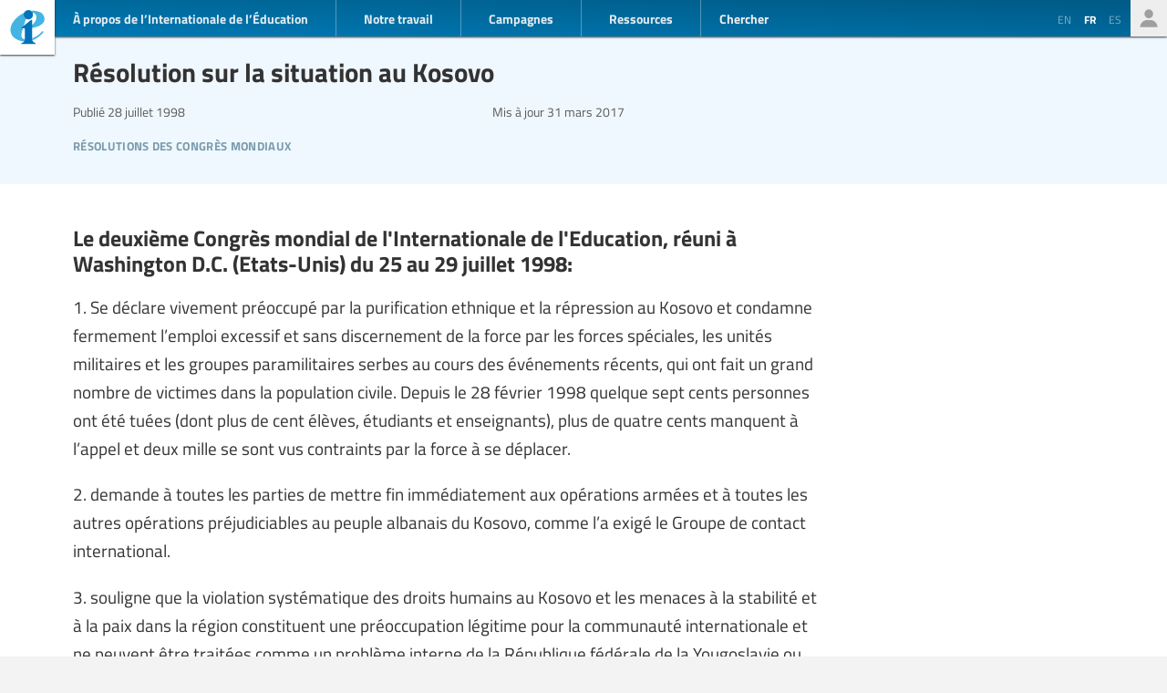

--- FILE ---
content_type: text/html; charset=UTF-8
request_url: https://www.ei-ie.org/fr/item/21481:resolution-sur-la-situation-au-kosovo
body_size: 5805
content:
<!DOCTYPE html>
<html lang="fr">




<head>
	<meta name="viewport" content="width=device-width,initial-scale=1,maximum-scale=1,user-scalable=no">
	<meta http-equiv="X-UA-Compatible" content="IE=edge,chrome=1">
	<meta name="HandheldFriendly" content="true">
    <title>Résolution sur la situation au Kosovo
</title>
    <link rel="preload" href="https://use.typekit.net/scu0unl.css?v=20240528" as="style">
    <link rel="canonical" href="https://www.ei-ie.org/fr/item/21481:resolution-sur-la-situation-au-kosovo" />

    <link rel="apple-touch-icon" sizes="180x180" href="/icons/apple-touch-icon.png">
    <link rel="icon" type="image/png" sizes="32x32" href="/icons/favicon-32x32.png">
    <link rel="icon" type="image/png" sizes="16x16" href="/icons/favicon-16x16.png">
    <link rel="manifest" href="/site.webmanifest">
    <link rel="mask-icon" href="/icons/safari-pinned-tab.svg" color="#5bbad5">
    <meta name="msapplication-TileColor" content="#ffffff">
    <meta name="msapplication-TileImage" content="/icons/mstile-144x144.png">
    <meta name="theme-color" content="#ffffff">

    <link rel="stylesheet" href="https://use.typekit.net/scu0unl.css?v=20240528">
    <link rel="preload" as="style" href="https://www.ei-ie.org/build/assets/style-35SGflDr.css" /><link rel="stylesheet" href="https://www.ei-ie.org/build/assets/style-35SGflDr.css" />    <script>
        window.dataLayer = window.dataLayer || [];
        function gtag(){dataLayer.push(arguments);}
        var cookieControlLocale = 'fr';
    </script>
                <link rel="me" href="https://twitter.com/EduInt" />
    <meta name="twitter:dnt" content="on" >
    

     

    <meta property="og:url" content="https://www.ei-ie.org/fr/item/21481:resolution-sur-la-situation-au-kosovo" />
    <meta property="og:title" content="Résolution sur la situation au Kosovo" />
    <meta property="twitter:title" content="Résolution sur la situation au Kosovo" />
    <meta name="description" content="Nous sommes la voix des enseignant·e·s et des travailleur·euse·s de l’éducation à travers le monde.Au travers de nos 386 organisations membres, nous représentons  plus de 32.5 millions d’enseignant·e·s et de personnels de soutien à l’éducation dans 178 pays et territoires." />
    <meta property="og:description" content="Nous sommes la voix des enseignant·e·s et des travailleur·euse·s de l’éducation à travers le monde.Au travers de nos 386 organisations membres, nous représentons  plus de 32.5 millions d’enseignant·e·s et de personnels de soutien à l’éducation dans 178 pays et territoires." />
    <meta property="twitter:description" content="Nous sommes la voix des enseignant·e·s et des travailleur·euse·s de l’éducation à travers le monde.Au travers de nos 386 organisations membres, nous représentons  plus de 32.5 millions d’enseignant·e·s et de personnels de soutien à l’éducation dans 178 pays et territoires." />
    <meta property="og:site_name" content="Internationale de l’Éducation" />
    <meta name="twitter:site" content="@eduint" />
    <meta property="og:locale" content="fr" />

     
        <meta name="twitter:card" content="summary" />
        
     
        <meta property="og:type" content="article" />
        <meta property="article:published_time" content=1998-07-28 16:00:00 />
        <meta property="article:modified_time" content=2017-03-31 03:57:18 />
    
 
        <script src="https://www.google.com/recaptcha/api.js?hl=&render=6LdW3rYaAAAAAO5KCFJw5XTwvg7v6Hgmf-QOXXVP"></script>
     <style type="text/css">
    .grecaptcha-badge { visibility: hidden; }
    </style>
    <script type="text/javascript">
    (function(c,l,a,r,i,t,y){
        c[a]=c[a]||function(){(c[a].q=c[a].q||[]).push(arguments)};
        t=l.createElement(r);t.async=1;t.src="https://www.clarity.ms/tag/"+i;
        y=l.getElementsByTagName(r)[0];y.parentNode.insertBefore(t,y);
    })(window, document, "clarity", "script", "a6kfnk98x5");
</script>


           
        
        <script>(function(w,d,s,l,i){w[l]=w[l]||[];w[l].push({'gtm.start':
        new Date().getTime(),event:'gtm.js'});var f=d.getElementsByTagName(s)[0],
        j=d.createElement(s),dl=l!='dataLayer'?'&l='+l:'';j.async=true;j.src=
        'https://www.googletagmanager.com/gtm.js?id='+i+dl;f.parentNode.insertBefore(j,f);
        })(window,document,'script','dataLayer','GTM-MQ3GNCL');</script>
        
        <link rel="modulepreload" href="https://www.ei-ie.org/build/assets/script-CXk5yur0.js" /><link rel="modulepreload" href="https://www.ei-ie.org/build/assets/BjYfVVqY.js" /><link rel="modulepreload" href="https://www.ei-ie.org/build/assets/DY4LNUON.js" /><script type="module" src="https://www.ei-ie.org/build/assets/script-CXk5yur0.js"></script>        
    </head>
<body class="        route-item-show    
    page_item 
    page_item_type_library
    
        ">
            
        <noscript><iframe src="https://www.googletagmanager.com/ns.html?id=GTM-MQ3GNCL"
        height="0" width="0" style="display:none;visibility:hidden"></iframe></noscript>
        
    
    <div class="wrapper">
        <header id="header_page">
            <h1><a href="https://www.ei-ie.org/fr">Ei-iE</a></h1>
            <div id="navToggle">

            	<span>&nbsp;</span>
            	<span>&nbsp;</span>
            	<span>&nbsp;</span>
            </div>
            <nav id="mainNav">
                <div id="searchBar-mobile"><div class="searchToggle">Chercher</div>
<form method="get" action="https://www.ei-ie.org/fr/search" id="search_container-mobile">
    <h3>Rechercher sur l&#039;Internationale de l&#039;Education</h3>
    <input name="item_contents[query]" type="text" placeholder="Entrez le(s) terme(s) de recherche" id="search_input-mobile"/>
    <button aria-label="Montrer les résultats" id="search_button-mobile" type="submit">Montrer les résultats</button>
    <button aria-label="cancel " type="reset" id="search_cancel_button-mobile">⨯</button>
</form>
</div>
                <div id="languageSelector-mobile"><section id="languageSelection-mobile">
    <ul id="languageSelection_list-mobile">
                         
            <li><a href="/en/item/21481:resolution-sur-la-situation-au-kosovo">
                en
            </a></li>
         
             
            <li class="active"><span>fr</span></li>
         
                         
            <li><a href="/es/item/21481:resolution-sur-la-situation-au-kosovo">
                es
            </a></li>
         
        </ul>
</section>
</div>
                <ul class="nav_main"><li class="nav_main_item nav_two"><span class="nav_main_title"><span class="full">À propos de l’Internationale de l’Éducation</span><span class="short">À propos</span></span><ul class="nav_drop nav_two_sub"><li class="nav_drop_section"><h2>À propos de l’Internationale de l’Éducation</h2><ul class="nav_drop_listing"><li><a href="https://www.ei-ie.org/fr/about/who-we-are">Qui nous sommes</a></li><li><a href="https://www.ei-ie.org/fr/about/origins-and-history">Origines et histoire</a></li><li><a href="https://www.ei-ie.org/fr/affiliates">Nos membres</a></li><li><a href="https://www.ei-ie.org/fr/about/our-leaders">Nos dirigeant·e·s</a></li><li><a href="https://www.ei-ie.org/fr/about/jobs">Opportunités de carrière et de stage</a></li><li><a href="https://www.ei-ie.org/fr/regions">Régions et pays</a></li><li><a href="https://www.ei-ie.org/fr/governance">Gouvernance</a></li><li><a href="https://www.ei-ie.org/fr/about/global-unions">Syndicats mondiaux</a></li><li class="nav_newsletter"><a href="https://www.ei-ie.org/fr/contact/newsletter">Abonnez-vous à nos newsletters</a></li><li><a href="https://www.ei-ie.org/fr/contact/ei-ie">Contactez-nous</a></li></ul></li></ul></li><li class="nav_main_item nav_one"><span class="nav_main_title">Notre travail</span><ul class="nav_drop nav_one_sub"><li class="nav_drop_section"><h2>Date</h2><ul class="nav_drop_listing"><li><a href="https://www.ei-ie.org/fr/news">Nouvelles</a></li><li class="nav_worlds-of-education"><a href="https://www.ei-ie.org/fr/worlds-of-education">Mondes de l'éducation</a></li><li><a href="https://www.ei-ie.org/fr/news/statements">Déclarations</a></li><li><a href="https://www.ei-ie.org/fr/news/take-action">Agissez maintenant!</a></li></ul></li><li class="nav_drop_section"><h2>Nos priorités</h2><ul class="nav_drop_listing"><li><a href="https://www.ei-ie.org/fr/workarea/1323:une-education-de-qualite-pour-toutes">Une éducation de qualité pour tou·te·s</a></li><li><a href="https://www.ei-ie.org/fr/workarea/1324:la-profession-enseignante">La profession enseignante</a></li><li><a href="https://www.ei-ie.org/fr/workarea/1325:droits-et-democratie">Droits et démocratie</a></li><li><a href="https://www.ei-ie.org/fr/workarea/1326:renforcer-le-pouvoir-syndical">Renforcer le pouvoir syndical</a></li></ul></li><li class="nav_drop_section"><h2>Projecteur sur</h2><ul class="nav_drop_listing"><li><a href="https://www.ei-ie.org/fr/dossier/1299:faire-progresser-legalite-des-genres-dans-et-a-travers-leducation">Faire progresser l’égalité des genres dans et à travers l’éducation</a></li><li><a href="https://www.ei-ie.org/fr/dossier/1368:education-de-la-petite-enfance">Éducation de la petite enfance</a></li><li><a href="https://www.ei-ie.org/fr/dossier/1367:enseignement-superieur-et-recherche">Enseignement supérieur et recherche</a></li><li><a href="https://www.ei-ie.org/fr/dossier/1370:enseignement-et-formation-techniques-et-professionnels">Enseignement et formation techniques et professionnels</a></li><li class="nav_drop_listing_footer"><a href="https://www.ei-ie.org/fr/spotlight">Montrer tout</a></li></ul></li></ul></li><li class="nav_main_item nav_three"><span class="nav_main_title">Campagnes</span><ul class="nav_drop nav_three_sub"><li class="nav_drop_section"><h2>Campagnes</h2><ul class="nav_drop_listing"><li><a href="https://www.ei-ie.org/fr/dossier/1537:la-force-du-public-ensemble-on-fait-ecole">La force du public : Ensemble on fait école !</a></li><li><a href="https://www.ei-ie.org/fr/dossier/1361:enseignez-pour-la-planete">Enseignez pour la planète</a></li><li><a href="https://www.ei-ie.org/fr/dossier/1296:les-etudiantes-avant-le-profit">Les étudiant∙e∙s avant le profit</a></li><li class="nav_drop_listing_footer"><a href="https://www.ei-ie.org/fr/campaigns">Montrer tout</a></li></ul></li></ul></li><li class="nav_main_item nav_three"><span class="nav_main_title">Ressources</span><ul class="nav_drop nav_three_sub"><li class="nav_drop_section"><h2>Ressources</h2><ul class="nav_drop_listing"><li><a href="https://www.ei-ie.org/fr/resources/research">Recherches</a></li><li><a href="https://www.ei-ie.org/fr/resources/publications">Publications</a></li><li><a href="https://www.ei-ie.org/fr/resources/policy-briefs">Notes politiques</a></li><li><a href="https://www.ei-ie.org/fr/resources/world-congress-resolutions">Résolutions des Congrès mondiaux</a></li><li><a href="https://www.ei-ie.org/fr/resources/videos">Vidéos</a></li><li><a href="https://www.ei-ie.org/fr/authors">Auteur·trice·s</a></li><li><a href="https://www.ei-ie.org/fr/coop_projects">Projets de coopération</a></li><li><a href="https://www.ei-ie.org/fr/wellbeing">Portail santé et bien-être</a></li></ul></li></ul></li></ul>                <div id="searchBar"><div class="searchToggle">Chercher</div>
<form method="get" action="https://www.ei-ie.org/fr/search" id="search_container">
    <h3>Rechercher sur l&#039;Internationale de l&#039;Education</h3>
    <input name="item_contents[query]" type="text" placeholder="Entrez le(s) terme(s) de recherche" id="search_input"/>
    <button aria-label="Montrer les résultats" id="search_button" type="submit">Montrer les résultats</button>
    <button aria-label="cancel " type="reset" id="search_cancel_button">⨯</button>
</form>
</div>
                <div id="memberNav-mobile"><a href="https://eiie.sharepoint.com/SitePages/HomePage.aspx" target="_blank">Seulement pour les membres</a></div>
            </nav>
            
            <section id="headerside">
	            <section id="languageSelection">
    <ul id="languageSelection_list">
                         
            <li><a href="/en/item/21481:resolution-sur-la-situation-au-kosovo">
                en
            </a></li>
         
             
            <li class="active"><span>fr</span></li>
         
                         
            <li><a href="/es/item/21481:resolution-sur-la-situation-au-kosovo">
                es
            </a></li>
         
        </ul>
</section>
                <div id="memberNav"><a href="https://eiie.sharepoint.com/SitePages/HomePage.aspx" target="_blank">Seulement pour les membres</a></div>
            </section>
        </header>
		<section id="main_page">
	        

<div class="no_lead_image"></div><article class="article_main article_single">
   
    <header>
                <h2>Résolution sur la situation au Kosovo</h2>
        
        <section id="article_header_meta">          
                        <section class="collection_links">
                                    <a class="collection_link collection_link_library" href="https://www.ei-ie.org/fr/resources/world-congress-resolutions" rel="noopener">Résolutions des Congrès mondiaux</a>                            </section>
             
            			    <span class="date date-published">
                    <span class="label">Publié</span>
                28 juillet 1998
    </span>
            
            			    <span class="date date-updated">
                    <span class="label">Mis à jour</span>
                31 mars 2017
    </span>
			        </section>

          

        

            </header>

    <main>
        <h3>Le deuxième Congrès mondial de l'Internationale de l'Education, réuni à Washington D.C. (Etats-Unis) du 25 au 29 juillet 1998:</h3><p>1.	Se déclare vivement préoccupé par la purification ethnique et la répression au Kosovo et condamne fermement l’emploi excessif et sans discernement de la force par les forces spéciales, les unités militaires et les groupes paramilitaires serbes au cours des événements récents, qui ont fait un grand nombre de victimes dans la population civile.  Depuis le 28 février 1998 quelque sept cents personnes ont été tuées (dont plus de cent élèves, étudiants et enseignants), plus de quatre cents manquent à l’appel et deux mille se sont vus contraints par la force à se déplacer.</p><p>2.	demande à toutes les parties de mettre fin immédiatement aux opérations armées et à toutes les autres opérations préjudiciables au peuple albanais du Kosovo, comme l’a exigé le Groupe de contact international.</p><p>3.	souligne que la violation systématique des droits humains au Kosovo et les menaces à la stabilité et à la paix dans la région constituent une préoccupation légitime pour la communauté internationale et ne peuvent être traitées comme un problème interne de la République fédérale de la Yougoslavie ou de la Serbie.</p><p>4.	demande à nouveau le rétablissement immédiat et complet des droits en matière d’éducation  et la mise en application sans réserve de l’accord sur l’éducation de septembre 1996.</p><p>5.	exige des autorités yougoslaves, de l’OSCE et du HCNUR qu'ils créent des conditions sécuritaires et matérielles permettant le retour des réfugiés et des personnes déplacées, dont la majorité sont des élèves et des étudiants.</p><p>6.	exhorte la Cour de Justice internationale de la Haye d'enquêter sur les crimes de guerre et les crimes contre l’humanité commis au Kosovo et d’engager des procès.</p><p>7.	insiste pour que des négociations internationales contrôlées et inconditionnelles aient lieu avec des représentants des Albanais du Kosovo et les autorités yougoslaves.
8.	demande au Conseil de la Sécurité des Nations Unis de faire tous les efforts possibles pour mettre fin à la guerre au Kosovo et pour créér des conditions propices à une résolution pacifique de la crise par le dialogue.</p>                      
               
            </main>

    
    <footer>
        
                <nav id="collections">
            <a  href="https://www.ei-ie.org/fr/resources/world-congress-resolutions" rel="noopener">Résolutions des Congrès mondiaux</a>            <a  href="https://www.ei-ie.org/fr/region/1009:amerique-latine" rel="noopener">Amérique latine</a>    
     
        <div class="collection_group collection_group_geo">
            <h4>Pays et régions</h4>
            <ol>
                 
                    <li><a  href="https://www.ei-ie.org/fr/region/1009:amerique-latine" rel="noopener">Amérique latine</a></li>
                 
            </ol>
        </div>
     
        <div class="collection_group collection_group_library">
            <h4>Bibliothèque</h4>
            <ol>
                 
                    <li><a  href="https://www.ei-ie.org/fr/resources/world-congress-resolutions" rel="noopener">Résolutions des Congrès mondiaux</a></li>
                 
            </ol>
        </div>
    
</nav>
    </footer>

</article>
<section id="related_items" class="collection_content related_collection">
    <h3 class="collectionHeader">En lien avec</h3>
    <ol class="collection_content">
                    <li>
            	<article class="card-item card-article ">
    <figure  class="  figure_preset_card media media--image media--image-lead media--preset-card" >
            <img src="https://www.ei-ie.org/image/c3f1c.jpg/card.jpg" alt="" />
        </figure>

    <header>
	    
	                <span class="first-collection first-collection-lutter-contre-la-commercialisation-de-leducation">Lutter contre la commercialisation de l’éducation</span>
        	    
	    <span class="date ">
                30 juin 2020
    </span>

        <h4>&quot;Entre la pandémie et le pandémonium&quot;, par Carlos Abicalil</h4>
        
        

                    <h5 class="card_title_author">
                            <span>
                    Carlos Abicalil                    
                </span> 
                        </h5>
                
    </header>

            <p>J’écris ces quelques lignes après l’annonce de la démission du ministre de l’Éducation nationale, Abraham Weintraub. Le deuxième au cours des 18 mois du gouvernement Bolsonaro. Il est précisé qu’il prendra un poste de directeur exécutif à la Banque mondiale, avec un juteux plan de santé familial privé et un...</p>            
    <a  href="https://www.ei-ie.org/fr/item/23412:entre-la-pandemie-et-le-pandemonium-par-carlos-abicalil" rel="noopener">&quot;Entre la pandémie et le pandémonium&quot;, par Carlos Abicalil</a>    
</article>
 
            </li>
            </ol>
</section>
 

		</section>
        <footer id="footer_page">
            <div class="social-profiles">
                <a href="https://www.facebook.com/educationinternational" target="_blank" rel="noopener" class="social-profile-facebook">Facebook</a>
                <a href="https://twitter.com/eduint" target="_blank" rel="noopener" class="social-profile-twitter">Twitter</a>
                <a href="https://www.youtube.com/user/EduInternational" target="_blank"  rel="noopener" class="social-profile-youtube">YouTube</a>
                <a href="https://soundcloud.com/user-918336677-743440864" target="_blank" rel="noopener" class="social-profile-soundcloud">Soundcloud</a>
            </div>
            <p>
                Internationale de l’Education - A moins qu’il n’en soit indiqué autrement, l’intégralité du contenu de ce site web est libre d’utilisation sous <a href="https://creativecommons.org/licenses/by-nc/4.0/deed.fr"  target="_blank" rel="noreferrer noopener">Licence Attribution - Pas d’Utilisation Commerciale 4.0</a>.
            </p>
            <p>
                <a href="https://www.ei-ie.org/fr/contact/legal-notice">Avertissement légal</a>
                <a href="https://www.ei-ie.org/fr/contact/data-protection-policy">Politique de protection des données</a>
            </p>
        </footer>
    </div>
<script defer src="https://static.cloudflareinsights.com/beacon.min.js/vcd15cbe7772f49c399c6a5babf22c1241717689176015" integrity="sha512-ZpsOmlRQV6y907TI0dKBHq9Md29nnaEIPlkf84rnaERnq6zvWvPUqr2ft8M1aS28oN72PdrCzSjY4U6VaAw1EQ==" data-cf-beacon='{"version":"2024.11.0","token":"92d5074df65d4c99a2902dba55132118","r":1,"server_timing":{"name":{"cfCacheStatus":true,"cfEdge":true,"cfExtPri":true,"cfL4":true,"cfOrigin":true,"cfSpeedBrain":true},"location_startswith":null}}' crossorigin="anonymous"></script>
</body>
</html>



--- FILE ---
content_type: text/html; charset=utf-8
request_url: https://www.google.com/recaptcha/api2/anchor?ar=1&k=6LdW3rYaAAAAAO5KCFJw5XTwvg7v6Hgmf-QOXXVP&co=aHR0cHM6Ly93d3cuZWktaWUub3JnOjQ0Mw..&hl=en&v=PoyoqOPhxBO7pBk68S4YbpHZ&size=invisible&anchor-ms=20000&execute-ms=30000&cb=nk0x5n2nm3cs
body_size: 48881
content:
<!DOCTYPE HTML><html dir="ltr" lang="en"><head><meta http-equiv="Content-Type" content="text/html; charset=UTF-8">
<meta http-equiv="X-UA-Compatible" content="IE=edge">
<title>reCAPTCHA</title>
<style type="text/css">
/* cyrillic-ext */
@font-face {
  font-family: 'Roboto';
  font-style: normal;
  font-weight: 400;
  font-stretch: 100%;
  src: url(//fonts.gstatic.com/s/roboto/v48/KFO7CnqEu92Fr1ME7kSn66aGLdTylUAMa3GUBHMdazTgWw.woff2) format('woff2');
  unicode-range: U+0460-052F, U+1C80-1C8A, U+20B4, U+2DE0-2DFF, U+A640-A69F, U+FE2E-FE2F;
}
/* cyrillic */
@font-face {
  font-family: 'Roboto';
  font-style: normal;
  font-weight: 400;
  font-stretch: 100%;
  src: url(//fonts.gstatic.com/s/roboto/v48/KFO7CnqEu92Fr1ME7kSn66aGLdTylUAMa3iUBHMdazTgWw.woff2) format('woff2');
  unicode-range: U+0301, U+0400-045F, U+0490-0491, U+04B0-04B1, U+2116;
}
/* greek-ext */
@font-face {
  font-family: 'Roboto';
  font-style: normal;
  font-weight: 400;
  font-stretch: 100%;
  src: url(//fonts.gstatic.com/s/roboto/v48/KFO7CnqEu92Fr1ME7kSn66aGLdTylUAMa3CUBHMdazTgWw.woff2) format('woff2');
  unicode-range: U+1F00-1FFF;
}
/* greek */
@font-face {
  font-family: 'Roboto';
  font-style: normal;
  font-weight: 400;
  font-stretch: 100%;
  src: url(//fonts.gstatic.com/s/roboto/v48/KFO7CnqEu92Fr1ME7kSn66aGLdTylUAMa3-UBHMdazTgWw.woff2) format('woff2');
  unicode-range: U+0370-0377, U+037A-037F, U+0384-038A, U+038C, U+038E-03A1, U+03A3-03FF;
}
/* math */
@font-face {
  font-family: 'Roboto';
  font-style: normal;
  font-weight: 400;
  font-stretch: 100%;
  src: url(//fonts.gstatic.com/s/roboto/v48/KFO7CnqEu92Fr1ME7kSn66aGLdTylUAMawCUBHMdazTgWw.woff2) format('woff2');
  unicode-range: U+0302-0303, U+0305, U+0307-0308, U+0310, U+0312, U+0315, U+031A, U+0326-0327, U+032C, U+032F-0330, U+0332-0333, U+0338, U+033A, U+0346, U+034D, U+0391-03A1, U+03A3-03A9, U+03B1-03C9, U+03D1, U+03D5-03D6, U+03F0-03F1, U+03F4-03F5, U+2016-2017, U+2034-2038, U+203C, U+2040, U+2043, U+2047, U+2050, U+2057, U+205F, U+2070-2071, U+2074-208E, U+2090-209C, U+20D0-20DC, U+20E1, U+20E5-20EF, U+2100-2112, U+2114-2115, U+2117-2121, U+2123-214F, U+2190, U+2192, U+2194-21AE, U+21B0-21E5, U+21F1-21F2, U+21F4-2211, U+2213-2214, U+2216-22FF, U+2308-230B, U+2310, U+2319, U+231C-2321, U+2336-237A, U+237C, U+2395, U+239B-23B7, U+23D0, U+23DC-23E1, U+2474-2475, U+25AF, U+25B3, U+25B7, U+25BD, U+25C1, U+25CA, U+25CC, U+25FB, U+266D-266F, U+27C0-27FF, U+2900-2AFF, U+2B0E-2B11, U+2B30-2B4C, U+2BFE, U+3030, U+FF5B, U+FF5D, U+1D400-1D7FF, U+1EE00-1EEFF;
}
/* symbols */
@font-face {
  font-family: 'Roboto';
  font-style: normal;
  font-weight: 400;
  font-stretch: 100%;
  src: url(//fonts.gstatic.com/s/roboto/v48/KFO7CnqEu92Fr1ME7kSn66aGLdTylUAMaxKUBHMdazTgWw.woff2) format('woff2');
  unicode-range: U+0001-000C, U+000E-001F, U+007F-009F, U+20DD-20E0, U+20E2-20E4, U+2150-218F, U+2190, U+2192, U+2194-2199, U+21AF, U+21E6-21F0, U+21F3, U+2218-2219, U+2299, U+22C4-22C6, U+2300-243F, U+2440-244A, U+2460-24FF, U+25A0-27BF, U+2800-28FF, U+2921-2922, U+2981, U+29BF, U+29EB, U+2B00-2BFF, U+4DC0-4DFF, U+FFF9-FFFB, U+10140-1018E, U+10190-1019C, U+101A0, U+101D0-101FD, U+102E0-102FB, U+10E60-10E7E, U+1D2C0-1D2D3, U+1D2E0-1D37F, U+1F000-1F0FF, U+1F100-1F1AD, U+1F1E6-1F1FF, U+1F30D-1F30F, U+1F315, U+1F31C, U+1F31E, U+1F320-1F32C, U+1F336, U+1F378, U+1F37D, U+1F382, U+1F393-1F39F, U+1F3A7-1F3A8, U+1F3AC-1F3AF, U+1F3C2, U+1F3C4-1F3C6, U+1F3CA-1F3CE, U+1F3D4-1F3E0, U+1F3ED, U+1F3F1-1F3F3, U+1F3F5-1F3F7, U+1F408, U+1F415, U+1F41F, U+1F426, U+1F43F, U+1F441-1F442, U+1F444, U+1F446-1F449, U+1F44C-1F44E, U+1F453, U+1F46A, U+1F47D, U+1F4A3, U+1F4B0, U+1F4B3, U+1F4B9, U+1F4BB, U+1F4BF, U+1F4C8-1F4CB, U+1F4D6, U+1F4DA, U+1F4DF, U+1F4E3-1F4E6, U+1F4EA-1F4ED, U+1F4F7, U+1F4F9-1F4FB, U+1F4FD-1F4FE, U+1F503, U+1F507-1F50B, U+1F50D, U+1F512-1F513, U+1F53E-1F54A, U+1F54F-1F5FA, U+1F610, U+1F650-1F67F, U+1F687, U+1F68D, U+1F691, U+1F694, U+1F698, U+1F6AD, U+1F6B2, U+1F6B9-1F6BA, U+1F6BC, U+1F6C6-1F6CF, U+1F6D3-1F6D7, U+1F6E0-1F6EA, U+1F6F0-1F6F3, U+1F6F7-1F6FC, U+1F700-1F7FF, U+1F800-1F80B, U+1F810-1F847, U+1F850-1F859, U+1F860-1F887, U+1F890-1F8AD, U+1F8B0-1F8BB, U+1F8C0-1F8C1, U+1F900-1F90B, U+1F93B, U+1F946, U+1F984, U+1F996, U+1F9E9, U+1FA00-1FA6F, U+1FA70-1FA7C, U+1FA80-1FA89, U+1FA8F-1FAC6, U+1FACE-1FADC, U+1FADF-1FAE9, U+1FAF0-1FAF8, U+1FB00-1FBFF;
}
/* vietnamese */
@font-face {
  font-family: 'Roboto';
  font-style: normal;
  font-weight: 400;
  font-stretch: 100%;
  src: url(//fonts.gstatic.com/s/roboto/v48/KFO7CnqEu92Fr1ME7kSn66aGLdTylUAMa3OUBHMdazTgWw.woff2) format('woff2');
  unicode-range: U+0102-0103, U+0110-0111, U+0128-0129, U+0168-0169, U+01A0-01A1, U+01AF-01B0, U+0300-0301, U+0303-0304, U+0308-0309, U+0323, U+0329, U+1EA0-1EF9, U+20AB;
}
/* latin-ext */
@font-face {
  font-family: 'Roboto';
  font-style: normal;
  font-weight: 400;
  font-stretch: 100%;
  src: url(//fonts.gstatic.com/s/roboto/v48/KFO7CnqEu92Fr1ME7kSn66aGLdTylUAMa3KUBHMdazTgWw.woff2) format('woff2');
  unicode-range: U+0100-02BA, U+02BD-02C5, U+02C7-02CC, U+02CE-02D7, U+02DD-02FF, U+0304, U+0308, U+0329, U+1D00-1DBF, U+1E00-1E9F, U+1EF2-1EFF, U+2020, U+20A0-20AB, U+20AD-20C0, U+2113, U+2C60-2C7F, U+A720-A7FF;
}
/* latin */
@font-face {
  font-family: 'Roboto';
  font-style: normal;
  font-weight: 400;
  font-stretch: 100%;
  src: url(//fonts.gstatic.com/s/roboto/v48/KFO7CnqEu92Fr1ME7kSn66aGLdTylUAMa3yUBHMdazQ.woff2) format('woff2');
  unicode-range: U+0000-00FF, U+0131, U+0152-0153, U+02BB-02BC, U+02C6, U+02DA, U+02DC, U+0304, U+0308, U+0329, U+2000-206F, U+20AC, U+2122, U+2191, U+2193, U+2212, U+2215, U+FEFF, U+FFFD;
}
/* cyrillic-ext */
@font-face {
  font-family: 'Roboto';
  font-style: normal;
  font-weight: 500;
  font-stretch: 100%;
  src: url(//fonts.gstatic.com/s/roboto/v48/KFO7CnqEu92Fr1ME7kSn66aGLdTylUAMa3GUBHMdazTgWw.woff2) format('woff2');
  unicode-range: U+0460-052F, U+1C80-1C8A, U+20B4, U+2DE0-2DFF, U+A640-A69F, U+FE2E-FE2F;
}
/* cyrillic */
@font-face {
  font-family: 'Roboto';
  font-style: normal;
  font-weight: 500;
  font-stretch: 100%;
  src: url(//fonts.gstatic.com/s/roboto/v48/KFO7CnqEu92Fr1ME7kSn66aGLdTylUAMa3iUBHMdazTgWw.woff2) format('woff2');
  unicode-range: U+0301, U+0400-045F, U+0490-0491, U+04B0-04B1, U+2116;
}
/* greek-ext */
@font-face {
  font-family: 'Roboto';
  font-style: normal;
  font-weight: 500;
  font-stretch: 100%;
  src: url(//fonts.gstatic.com/s/roboto/v48/KFO7CnqEu92Fr1ME7kSn66aGLdTylUAMa3CUBHMdazTgWw.woff2) format('woff2');
  unicode-range: U+1F00-1FFF;
}
/* greek */
@font-face {
  font-family: 'Roboto';
  font-style: normal;
  font-weight: 500;
  font-stretch: 100%;
  src: url(//fonts.gstatic.com/s/roboto/v48/KFO7CnqEu92Fr1ME7kSn66aGLdTylUAMa3-UBHMdazTgWw.woff2) format('woff2');
  unicode-range: U+0370-0377, U+037A-037F, U+0384-038A, U+038C, U+038E-03A1, U+03A3-03FF;
}
/* math */
@font-face {
  font-family: 'Roboto';
  font-style: normal;
  font-weight: 500;
  font-stretch: 100%;
  src: url(//fonts.gstatic.com/s/roboto/v48/KFO7CnqEu92Fr1ME7kSn66aGLdTylUAMawCUBHMdazTgWw.woff2) format('woff2');
  unicode-range: U+0302-0303, U+0305, U+0307-0308, U+0310, U+0312, U+0315, U+031A, U+0326-0327, U+032C, U+032F-0330, U+0332-0333, U+0338, U+033A, U+0346, U+034D, U+0391-03A1, U+03A3-03A9, U+03B1-03C9, U+03D1, U+03D5-03D6, U+03F0-03F1, U+03F4-03F5, U+2016-2017, U+2034-2038, U+203C, U+2040, U+2043, U+2047, U+2050, U+2057, U+205F, U+2070-2071, U+2074-208E, U+2090-209C, U+20D0-20DC, U+20E1, U+20E5-20EF, U+2100-2112, U+2114-2115, U+2117-2121, U+2123-214F, U+2190, U+2192, U+2194-21AE, U+21B0-21E5, U+21F1-21F2, U+21F4-2211, U+2213-2214, U+2216-22FF, U+2308-230B, U+2310, U+2319, U+231C-2321, U+2336-237A, U+237C, U+2395, U+239B-23B7, U+23D0, U+23DC-23E1, U+2474-2475, U+25AF, U+25B3, U+25B7, U+25BD, U+25C1, U+25CA, U+25CC, U+25FB, U+266D-266F, U+27C0-27FF, U+2900-2AFF, U+2B0E-2B11, U+2B30-2B4C, U+2BFE, U+3030, U+FF5B, U+FF5D, U+1D400-1D7FF, U+1EE00-1EEFF;
}
/* symbols */
@font-face {
  font-family: 'Roboto';
  font-style: normal;
  font-weight: 500;
  font-stretch: 100%;
  src: url(//fonts.gstatic.com/s/roboto/v48/KFO7CnqEu92Fr1ME7kSn66aGLdTylUAMaxKUBHMdazTgWw.woff2) format('woff2');
  unicode-range: U+0001-000C, U+000E-001F, U+007F-009F, U+20DD-20E0, U+20E2-20E4, U+2150-218F, U+2190, U+2192, U+2194-2199, U+21AF, U+21E6-21F0, U+21F3, U+2218-2219, U+2299, U+22C4-22C6, U+2300-243F, U+2440-244A, U+2460-24FF, U+25A0-27BF, U+2800-28FF, U+2921-2922, U+2981, U+29BF, U+29EB, U+2B00-2BFF, U+4DC0-4DFF, U+FFF9-FFFB, U+10140-1018E, U+10190-1019C, U+101A0, U+101D0-101FD, U+102E0-102FB, U+10E60-10E7E, U+1D2C0-1D2D3, U+1D2E0-1D37F, U+1F000-1F0FF, U+1F100-1F1AD, U+1F1E6-1F1FF, U+1F30D-1F30F, U+1F315, U+1F31C, U+1F31E, U+1F320-1F32C, U+1F336, U+1F378, U+1F37D, U+1F382, U+1F393-1F39F, U+1F3A7-1F3A8, U+1F3AC-1F3AF, U+1F3C2, U+1F3C4-1F3C6, U+1F3CA-1F3CE, U+1F3D4-1F3E0, U+1F3ED, U+1F3F1-1F3F3, U+1F3F5-1F3F7, U+1F408, U+1F415, U+1F41F, U+1F426, U+1F43F, U+1F441-1F442, U+1F444, U+1F446-1F449, U+1F44C-1F44E, U+1F453, U+1F46A, U+1F47D, U+1F4A3, U+1F4B0, U+1F4B3, U+1F4B9, U+1F4BB, U+1F4BF, U+1F4C8-1F4CB, U+1F4D6, U+1F4DA, U+1F4DF, U+1F4E3-1F4E6, U+1F4EA-1F4ED, U+1F4F7, U+1F4F9-1F4FB, U+1F4FD-1F4FE, U+1F503, U+1F507-1F50B, U+1F50D, U+1F512-1F513, U+1F53E-1F54A, U+1F54F-1F5FA, U+1F610, U+1F650-1F67F, U+1F687, U+1F68D, U+1F691, U+1F694, U+1F698, U+1F6AD, U+1F6B2, U+1F6B9-1F6BA, U+1F6BC, U+1F6C6-1F6CF, U+1F6D3-1F6D7, U+1F6E0-1F6EA, U+1F6F0-1F6F3, U+1F6F7-1F6FC, U+1F700-1F7FF, U+1F800-1F80B, U+1F810-1F847, U+1F850-1F859, U+1F860-1F887, U+1F890-1F8AD, U+1F8B0-1F8BB, U+1F8C0-1F8C1, U+1F900-1F90B, U+1F93B, U+1F946, U+1F984, U+1F996, U+1F9E9, U+1FA00-1FA6F, U+1FA70-1FA7C, U+1FA80-1FA89, U+1FA8F-1FAC6, U+1FACE-1FADC, U+1FADF-1FAE9, U+1FAF0-1FAF8, U+1FB00-1FBFF;
}
/* vietnamese */
@font-face {
  font-family: 'Roboto';
  font-style: normal;
  font-weight: 500;
  font-stretch: 100%;
  src: url(//fonts.gstatic.com/s/roboto/v48/KFO7CnqEu92Fr1ME7kSn66aGLdTylUAMa3OUBHMdazTgWw.woff2) format('woff2');
  unicode-range: U+0102-0103, U+0110-0111, U+0128-0129, U+0168-0169, U+01A0-01A1, U+01AF-01B0, U+0300-0301, U+0303-0304, U+0308-0309, U+0323, U+0329, U+1EA0-1EF9, U+20AB;
}
/* latin-ext */
@font-face {
  font-family: 'Roboto';
  font-style: normal;
  font-weight: 500;
  font-stretch: 100%;
  src: url(//fonts.gstatic.com/s/roboto/v48/KFO7CnqEu92Fr1ME7kSn66aGLdTylUAMa3KUBHMdazTgWw.woff2) format('woff2');
  unicode-range: U+0100-02BA, U+02BD-02C5, U+02C7-02CC, U+02CE-02D7, U+02DD-02FF, U+0304, U+0308, U+0329, U+1D00-1DBF, U+1E00-1E9F, U+1EF2-1EFF, U+2020, U+20A0-20AB, U+20AD-20C0, U+2113, U+2C60-2C7F, U+A720-A7FF;
}
/* latin */
@font-face {
  font-family: 'Roboto';
  font-style: normal;
  font-weight: 500;
  font-stretch: 100%;
  src: url(//fonts.gstatic.com/s/roboto/v48/KFO7CnqEu92Fr1ME7kSn66aGLdTylUAMa3yUBHMdazQ.woff2) format('woff2');
  unicode-range: U+0000-00FF, U+0131, U+0152-0153, U+02BB-02BC, U+02C6, U+02DA, U+02DC, U+0304, U+0308, U+0329, U+2000-206F, U+20AC, U+2122, U+2191, U+2193, U+2212, U+2215, U+FEFF, U+FFFD;
}
/* cyrillic-ext */
@font-face {
  font-family: 'Roboto';
  font-style: normal;
  font-weight: 900;
  font-stretch: 100%;
  src: url(//fonts.gstatic.com/s/roboto/v48/KFO7CnqEu92Fr1ME7kSn66aGLdTylUAMa3GUBHMdazTgWw.woff2) format('woff2');
  unicode-range: U+0460-052F, U+1C80-1C8A, U+20B4, U+2DE0-2DFF, U+A640-A69F, U+FE2E-FE2F;
}
/* cyrillic */
@font-face {
  font-family: 'Roboto';
  font-style: normal;
  font-weight: 900;
  font-stretch: 100%;
  src: url(//fonts.gstatic.com/s/roboto/v48/KFO7CnqEu92Fr1ME7kSn66aGLdTylUAMa3iUBHMdazTgWw.woff2) format('woff2');
  unicode-range: U+0301, U+0400-045F, U+0490-0491, U+04B0-04B1, U+2116;
}
/* greek-ext */
@font-face {
  font-family: 'Roboto';
  font-style: normal;
  font-weight: 900;
  font-stretch: 100%;
  src: url(//fonts.gstatic.com/s/roboto/v48/KFO7CnqEu92Fr1ME7kSn66aGLdTylUAMa3CUBHMdazTgWw.woff2) format('woff2');
  unicode-range: U+1F00-1FFF;
}
/* greek */
@font-face {
  font-family: 'Roboto';
  font-style: normal;
  font-weight: 900;
  font-stretch: 100%;
  src: url(//fonts.gstatic.com/s/roboto/v48/KFO7CnqEu92Fr1ME7kSn66aGLdTylUAMa3-UBHMdazTgWw.woff2) format('woff2');
  unicode-range: U+0370-0377, U+037A-037F, U+0384-038A, U+038C, U+038E-03A1, U+03A3-03FF;
}
/* math */
@font-face {
  font-family: 'Roboto';
  font-style: normal;
  font-weight: 900;
  font-stretch: 100%;
  src: url(//fonts.gstatic.com/s/roboto/v48/KFO7CnqEu92Fr1ME7kSn66aGLdTylUAMawCUBHMdazTgWw.woff2) format('woff2');
  unicode-range: U+0302-0303, U+0305, U+0307-0308, U+0310, U+0312, U+0315, U+031A, U+0326-0327, U+032C, U+032F-0330, U+0332-0333, U+0338, U+033A, U+0346, U+034D, U+0391-03A1, U+03A3-03A9, U+03B1-03C9, U+03D1, U+03D5-03D6, U+03F0-03F1, U+03F4-03F5, U+2016-2017, U+2034-2038, U+203C, U+2040, U+2043, U+2047, U+2050, U+2057, U+205F, U+2070-2071, U+2074-208E, U+2090-209C, U+20D0-20DC, U+20E1, U+20E5-20EF, U+2100-2112, U+2114-2115, U+2117-2121, U+2123-214F, U+2190, U+2192, U+2194-21AE, U+21B0-21E5, U+21F1-21F2, U+21F4-2211, U+2213-2214, U+2216-22FF, U+2308-230B, U+2310, U+2319, U+231C-2321, U+2336-237A, U+237C, U+2395, U+239B-23B7, U+23D0, U+23DC-23E1, U+2474-2475, U+25AF, U+25B3, U+25B7, U+25BD, U+25C1, U+25CA, U+25CC, U+25FB, U+266D-266F, U+27C0-27FF, U+2900-2AFF, U+2B0E-2B11, U+2B30-2B4C, U+2BFE, U+3030, U+FF5B, U+FF5D, U+1D400-1D7FF, U+1EE00-1EEFF;
}
/* symbols */
@font-face {
  font-family: 'Roboto';
  font-style: normal;
  font-weight: 900;
  font-stretch: 100%;
  src: url(//fonts.gstatic.com/s/roboto/v48/KFO7CnqEu92Fr1ME7kSn66aGLdTylUAMaxKUBHMdazTgWw.woff2) format('woff2');
  unicode-range: U+0001-000C, U+000E-001F, U+007F-009F, U+20DD-20E0, U+20E2-20E4, U+2150-218F, U+2190, U+2192, U+2194-2199, U+21AF, U+21E6-21F0, U+21F3, U+2218-2219, U+2299, U+22C4-22C6, U+2300-243F, U+2440-244A, U+2460-24FF, U+25A0-27BF, U+2800-28FF, U+2921-2922, U+2981, U+29BF, U+29EB, U+2B00-2BFF, U+4DC0-4DFF, U+FFF9-FFFB, U+10140-1018E, U+10190-1019C, U+101A0, U+101D0-101FD, U+102E0-102FB, U+10E60-10E7E, U+1D2C0-1D2D3, U+1D2E0-1D37F, U+1F000-1F0FF, U+1F100-1F1AD, U+1F1E6-1F1FF, U+1F30D-1F30F, U+1F315, U+1F31C, U+1F31E, U+1F320-1F32C, U+1F336, U+1F378, U+1F37D, U+1F382, U+1F393-1F39F, U+1F3A7-1F3A8, U+1F3AC-1F3AF, U+1F3C2, U+1F3C4-1F3C6, U+1F3CA-1F3CE, U+1F3D4-1F3E0, U+1F3ED, U+1F3F1-1F3F3, U+1F3F5-1F3F7, U+1F408, U+1F415, U+1F41F, U+1F426, U+1F43F, U+1F441-1F442, U+1F444, U+1F446-1F449, U+1F44C-1F44E, U+1F453, U+1F46A, U+1F47D, U+1F4A3, U+1F4B0, U+1F4B3, U+1F4B9, U+1F4BB, U+1F4BF, U+1F4C8-1F4CB, U+1F4D6, U+1F4DA, U+1F4DF, U+1F4E3-1F4E6, U+1F4EA-1F4ED, U+1F4F7, U+1F4F9-1F4FB, U+1F4FD-1F4FE, U+1F503, U+1F507-1F50B, U+1F50D, U+1F512-1F513, U+1F53E-1F54A, U+1F54F-1F5FA, U+1F610, U+1F650-1F67F, U+1F687, U+1F68D, U+1F691, U+1F694, U+1F698, U+1F6AD, U+1F6B2, U+1F6B9-1F6BA, U+1F6BC, U+1F6C6-1F6CF, U+1F6D3-1F6D7, U+1F6E0-1F6EA, U+1F6F0-1F6F3, U+1F6F7-1F6FC, U+1F700-1F7FF, U+1F800-1F80B, U+1F810-1F847, U+1F850-1F859, U+1F860-1F887, U+1F890-1F8AD, U+1F8B0-1F8BB, U+1F8C0-1F8C1, U+1F900-1F90B, U+1F93B, U+1F946, U+1F984, U+1F996, U+1F9E9, U+1FA00-1FA6F, U+1FA70-1FA7C, U+1FA80-1FA89, U+1FA8F-1FAC6, U+1FACE-1FADC, U+1FADF-1FAE9, U+1FAF0-1FAF8, U+1FB00-1FBFF;
}
/* vietnamese */
@font-face {
  font-family: 'Roboto';
  font-style: normal;
  font-weight: 900;
  font-stretch: 100%;
  src: url(//fonts.gstatic.com/s/roboto/v48/KFO7CnqEu92Fr1ME7kSn66aGLdTylUAMa3OUBHMdazTgWw.woff2) format('woff2');
  unicode-range: U+0102-0103, U+0110-0111, U+0128-0129, U+0168-0169, U+01A0-01A1, U+01AF-01B0, U+0300-0301, U+0303-0304, U+0308-0309, U+0323, U+0329, U+1EA0-1EF9, U+20AB;
}
/* latin-ext */
@font-face {
  font-family: 'Roboto';
  font-style: normal;
  font-weight: 900;
  font-stretch: 100%;
  src: url(//fonts.gstatic.com/s/roboto/v48/KFO7CnqEu92Fr1ME7kSn66aGLdTylUAMa3KUBHMdazTgWw.woff2) format('woff2');
  unicode-range: U+0100-02BA, U+02BD-02C5, U+02C7-02CC, U+02CE-02D7, U+02DD-02FF, U+0304, U+0308, U+0329, U+1D00-1DBF, U+1E00-1E9F, U+1EF2-1EFF, U+2020, U+20A0-20AB, U+20AD-20C0, U+2113, U+2C60-2C7F, U+A720-A7FF;
}
/* latin */
@font-face {
  font-family: 'Roboto';
  font-style: normal;
  font-weight: 900;
  font-stretch: 100%;
  src: url(//fonts.gstatic.com/s/roboto/v48/KFO7CnqEu92Fr1ME7kSn66aGLdTylUAMa3yUBHMdazQ.woff2) format('woff2');
  unicode-range: U+0000-00FF, U+0131, U+0152-0153, U+02BB-02BC, U+02C6, U+02DA, U+02DC, U+0304, U+0308, U+0329, U+2000-206F, U+20AC, U+2122, U+2191, U+2193, U+2212, U+2215, U+FEFF, U+FFFD;
}

</style>
<link rel="stylesheet" type="text/css" href="https://www.gstatic.com/recaptcha/releases/PoyoqOPhxBO7pBk68S4YbpHZ/styles__ltr.css">
<script nonce="HWYamhxNfW9aR4LfQ7XUnQ" type="text/javascript">window['__recaptcha_api'] = 'https://www.google.com/recaptcha/api2/';</script>
<script type="text/javascript" src="https://www.gstatic.com/recaptcha/releases/PoyoqOPhxBO7pBk68S4YbpHZ/recaptcha__en.js" nonce="HWYamhxNfW9aR4LfQ7XUnQ">
      
    </script></head>
<body><div id="rc-anchor-alert" class="rc-anchor-alert"></div>
<input type="hidden" id="recaptcha-token" value="[base64]">
<script type="text/javascript" nonce="HWYamhxNfW9aR4LfQ7XUnQ">
      recaptcha.anchor.Main.init("[\x22ainput\x22,[\x22bgdata\x22,\x22\x22,\[base64]/[base64]/bmV3IFpbdF0obVswXSk6Sz09Mj9uZXcgWlt0XShtWzBdLG1bMV0pOks9PTM/bmV3IFpbdF0obVswXSxtWzFdLG1bMl0pOks9PTQ/[base64]/[base64]/[base64]/[base64]/[base64]/[base64]/[base64]/[base64]/[base64]/[base64]/[base64]/[base64]/[base64]/[base64]\\u003d\\u003d\x22,\[base64]\\u003d\\u003d\x22,\x22wrHDmUQ0w48UBMK5Q3gKH8OZw7I0wrluRA9AO8Oxw487fMKjYsKBW8OmeC3CicOjw7F0w5HDusOBw6HDisOkVC7DlMKdNsOwCMKBHXPDqQnDrMOsw5fCmcOrw4tFwprDpMOTw6vClsO/UkJCCcK7wrpww5XCj1lqZmnDk3cXRMOQw7zDqMOWw5kNRMKQCMOccMKWw6rCoBhAEMOmw5XDvHnDt8OTThguwr3DoSc/A8OiRnrCr8Kzw7gRwpJFwqPDlgFDw6LDlcO3w7TDs0Jywp/DqcO1GGh6wofCoMKaWsKwwpBZWl5nw5ESwoTDi3sMwpnCmiNSeiLDuw7ChzvDj8KBFsOswpc6ZzjChSDDiB/CiD3Dt0U2wqVhwr5Fw6XCpD7DmgLCt8Okb1HCpmvDucKIG8KcNidUC27DiF0uwoXCjcK6w7rCnsOdwqrDtTfCikbDkn7DrSnDksKAf8KcwoomwpVdaW9Fwq7Clm9ww4wyCmZIw5JhJ8KbDATCrEBQwq0KTsKhJ8KTwqoBw6/[base64]/CjMKjX8KJDmvDpDvCs8KHe8KDAsOFacOGwo4Gw7nDj1F+w5g5SMO0w5bDhcOseDI8w5DCisOBcsKOfXApwodiR8OQwol8OcK9LMOIwo4Rw7rCpFslPcK7N8KeKkvDh8OCRcOYw63CrBAfCmFaDGQCHgMMw47DiylOUsOXw4XDscOIw5PDosOpT8O8wo/DiMOGw4DDvQFaacO3UxbDlcOfw6Yew7zDtMOTPsKYaSLDtxHClmBXw73Ch8Kmw4RVO1AkIsONDkLCqcOywoDDkmRnccOyUCzDlElbw6/CkcKKcRDDnkpFw4LCmS/ChCRqM1HChjEXBw8BCcKUw6XDljfDi8KefmQYwqpbworCp0UKHsKdNjrDgDUVw6bCsEkUTMOyw4HCkQZ3bjvCv8KmSDk3fBnCsG5Awrlbw6o0YlVNw5o5LMO4WcK/NyY2EFVkw5zDosKleHjDuCg6czTCrXZYX8KsOMKJw5BkeUp2w4A8w7vCnTLCjMKTwrB0ZnfDnMKMblrCnQ0Fw5toHDVoFip/woTDm8OVw4TCrsKKw6rDtnHChFJvC8OkwpNUW8KPPknClXt9wonCnMKPwovDusO0w6zDgA/ClR/DucO9wrE3wqzCocOPTGpGfsKew47Dr0jDiTbCnDTCr8K4MyheFGMQXENjw6wRw4huwrfCm8K/wrR5w4LDmE/CoWfDvT0MG8K6KTRPC8K9EsKtwoPDhMOAKmJ0w4LDisKqwrpEw6/DgcKKYXzDlcKtVS3CmU8uwqEmasKJeWRqw4Iuwq8Uwr7DiznCrgpww7HDo8O2w6ZWc8O+wr/Ds8K0wprCpHzCgylrYyPCv8K5aCIOwpdwwr15w4PDgSdTBMKnSis9OXbCqMKnwpvDnk4XwrICI2ISXgRdw7B6MxgEw5ttw7AxVyVdwpbDksK/w5HDlsKvwr1dIMOYwrvCtsKyGCbDnkfCrcObHcOvVMOvw5LDmsO/[base64]/DqsOZw61sw6IGQ3hVw6DDo8OFw5DDvMOtwpPDtsK1w7MnwqhIP8OKaMOqw6/ClMKfw5DDicKlwr8Mw6bDpiZRZlwSXcOtw78Sw4/Cr3TDnQTDpMOUwoPDqBbDuMOEwptXw6fChGHDrGIow75PQcK+csKaWlrDpMK5wpsNJcKRcS4+d8OEwrFtw4/Di0nDjsO9w5UOcV4vw61pUihmw6RTdsK4czDCnMKLSTHDg8OLT8OsOF/ChlzCrcOVw4vDkMK2CQ4vwpNmwpZvfFllZsOwGMK5w7XDhMO5Mm3DscOSwosDwqcRw6RcwofDs8KYPcOQw7rDmzTDozPCmcKvLsK/Pjc2wrDDusK/wqvCqil5w4HCgMK5w6s7O8OpBsKxAMOTTgNcEsOLw4nCoVQsfsOtflkSdg7Co2bDkcKpPkhBw4jDikFQwr1OKSvDkAJkwrvDsijCiXoGYnh0w7rCkVFaa8OQwoQmwr/DiwEpw4HCqwBUasOlYMK9MsOYMcO3amjDrSlsw7fClxbDkwNTacKpw4QhwpzDq8O5ScOyLljDicOGRcOScsKYw5fDhsKhEBBVTsObw6bClUXCuHgnwrc3Z8Kcwo3ChsO/[base64]/CvMKhw4/DkcK3wpQHw5jDq8KNw4ZGw6xfEMOmeMKhSsO8M8Ktw6vCvsORwojDkMK5P2gFAhN9woTDlMKiIG7Cq2M4AsK+ZcORw4TCgcK2H8ObRMK/wqjDhcO8wo7CjMOTeiMMwrtqwqxABsKJPMK/acOyw64bLcKNI1jCqnbDn8K6wpEzUl3CrBvDqsKfPcOybMO0DMOEw7hdDsKBRBwRYSHDik7DvMKPwrRmPkPCnT5XXHlBcT5CZ8OswqTDrMOVcsO4FlM7MxrCrcO1cMKsGsKKwphaasOIw7U+AsO/wrkeCyk3M14KfE4QaMOZbkzCoRHCvhItw6xEw4DCicOwExISw5lCbsKBwo/CpcKjw5/[base64]/[base64]/CvMONwpxHw5LDqglvD31SwoFqecK6JsKbN8OWwqBXewPChiDDlSPDscKFKnrDt8KUwo3CswU+w4TCrcKuPi7ChXRqZsKUeiPCgU0aN2JeN8OHAVh9alLDiA3DjUnDoMKrw5PCs8O8IsOiAXfDs8KDOU1wNsKKw5V7MgTDsWZkI8Knw7TCssK/OMOzwpDCvyHDssO2w7tPwrnDmSnCkMKrw6BewqUqwrzDhMKyQMKVw4t8wrDDo1DDqzlgw6HDtTjCkCbDi8O0CMKwTMOwFWNiwrlLwoQ0w4jDuQ5echcnwqxLG8KEJHo+w7rDpjweGWrCl8OuZ8Kow4prw77ClsOySMOcw5PDlsOOYQ3Dn8KXYMOpw7/Dv3JLwog3w5HDqcK1ZVUNw5vDvDUXw5DCnUDCnzwKSXPDvsKtw7DCrgQNw5jDhMK1NGxtw5fDgSwAwpnCuV8mw77CgsKOZcK8w5Fgw44lfcOtI1PDlMKIT8K2Ti/DpzlqPGtrGGHDglRCKXLDiMOtMFMxw7RqwpUpOX0cHMOPwrTChkHCscOfYzjCi8KwLmk8wpNVwqJEAMKxYcOVwq4ewpnCkcOOw4cnwoRGwqpxPSzDqG7CmsKuIgtVw5rCsnbCoMOMwpMpAsOkw6bCnUMjXsKgAUjDtcOZT8KOwqc/w5N4wpxQwpw7YsOvbwpKwrBAw57DqcOmSm1vw4vCpjNFBMKvw4PDlcOtw6BJEnXCosKHDMOIIyTClQ/Dq1nDqsKsVwrCnQbDs0HCp8KzwqzCmlIdLF8WSAQDVMK4SsKww7fDqkfDqUwXw6jCrXpaHAPDngjDsMOuwrLChkY/f8O/[base64]/DksO7wrzCqCDCjX7ClMOww5/DrMK1TcO2wqZ3LjY2XGzCjmjCumoAw4LDpMOQaAE4CMOowoTCtlnCkXRtwqrCuFtcc8KBKUzChjHCtsKcMMO/[base64]/DqEXDmcOBw6ZVwrx9DlNpwovDksKSwqfChh1uw5fDi8KZwoNHUEpNwq/CvALDpSc0w77DhC3Dny9+w4TDmDPCgm8Lw6bCsj/DgsKtA8OyXcOmwoXDhzHCgcO7fMO/f3Z+wpTDsF/Cg8Kyw6jDrsKAbcOGwozDonVCLsKdw5vDo8KCU8OVw6LCm8OGHcKVwo55w7t/ah0xZsO5RMKfwpp/woEVwpJOYG0LDGLDnhLDmcKjwowXw4cVwp3Dul0OPjHCpVAvGcOmD11SdsKDF8Knw7bCk8OIw4HDu1B3F8O9wqnCssOIa1nDujAiw53CpMKJN8OTfFUfw63CpQQsBnc0w6pxwooGEcObDsK3LjvDk8OcR3/DisOMNnPDmMOoLA99IxomV8KnwpwpMXl3wqZhLCLDk00IBiRVW1M6UwPDhMO5wozCr8OtUMOfCm7Ctj3CicK6eMK4woHDggAAID4Mw6/DqcOAXEvDncKVwohbc8Ohw7cGw5TCmDvChcOESg1PEjg0HsKkZFRRwo7CszrCtW3CvDbDt8KCw4nDlStODAdCwpPCk28qwqZ1w6omI8OTZyjDksK3WcOpw6VMNcOsw6HCrcKMQBnCusKJwpgVw5LDv8OjaCgWDsKWwqfDj8KRwpBhDXlpDjdHwqXCnMKuwrnCuMK/f8O+b8OmwoLDg8O1ekJtwp44w7BCa3FswqbCoGfCu0hVWcOnwp14MG53w6XCgMKSRUPDkWsiRxF+XcK8WsKGw7/DlsOFw6pEIcOtwqvDj8OmwpkyKkISR8K3w6tZV8K1WjzChl/DtkNTKsOdw6rDhg1ENlxbw7rChUZTw63DvkRpc0YDIsO+VilZw7PClm/ClsKEVMKmw4XClHhCwqA+e3cjWCXCq8Okw4l9wrHDlMOiGFRIdcOfaQLCs2HDv8KUQ0NRCU/CuMKqJRQvfD1Swqc+w7/CkxXDvcOFCsOQf0nCtcOlOzDDh8KoDhgpwozCkAHDvsODw77DnMK3wrE1w7LDrMOgeQbDumfDkHoYwqA4wobDmhFrw4jCohfDhQYCw67Dpj8FF8O0w57CjArDgWFywpoYwovCr8K2w6UaCjlPfMKSWcK+c8OwwoBYw6HCi8Kuw54eUTAeE8KKKQsNC20Owp/DsxzCqiBtSzskw4bCkToEw6XDlScbw5fDvyfDucOROsK9BA4Swo/Cl8KhwpjDssOgwrLCpMOXw4fCgsKRw4XClRXCl0BTwpNKwq7CkxjDnMKiXmc1eUwbw70MP0ZSwo43O8KxOXhdWhzCmsK5w4bDlcKowrlCw55/wqRZRF/DrVLCrsKeAmM5w5lVAMOsKcOewqAbRsKdwqYWw61XB14Sw68sw5EnJsOpI2DDtx3CsSBhwr3DjcOCwpvDncKHwpLDtwfCvznDqsKPccOOw47ChMKpQMOjw47Cv1BgwrgXKMKqwosPwrIzw5DCqcK/[base64]/[base64]/Qx1vYHfDksOQwr7CkA1zEcOpwqrDgMOYwpbDtsKCDynCqH3DsMKGT8OXw6Y4LE08ckbDh0Bhw6zDpi9IL8OewpLClsKNWGEGw7E+woHCp37CuV8JwogyccOFLBdsw6PDmkLCvRxGYUjCsQ4rccKfM8KdwrrDkUxWwoVXRcO5w47DtMKlI8KVw7bDmsK7w5sZw7g/[base64]/wqzDl2EPw7E0GyjDlcOgw6YJH1Msw6liwofDkcKxfsKaX3NrXyDCm8K9TcKgX8OQf3QZPU/Dt8KnbcONw4DDjgPDv1F5QVDDnj0NY1wsw6XDkCPCmxfCvAbCn8OEwr7Ci8K3R8OYfsO3wqptHEJcU8OFw5nCscKCE8O7FwonI8KVw7pvw4rDgFocwrjDjcOmwpYEwpVYwoTCuAbDkh/[base64]/[base64]/DuljCvsODYMONw4TDvcKnES4gSn56UD3DskfCix/DvT8Xw7ZKw6gqw6xGWDhuKcK1XxV2w4xgFTLCocK4Fk7CisOKV8KTTMO3wpXCs8O4w45nw5FFwpBpfcOWa8Omw6jDssOqw6FkC8Kpwq9rwrPCgcKzYsOswpERwr46Uyt0KToNwqPDscK0VMKhw58Mw6bDm8KGMcOlw6/[base64]/DjMOOIV3Dt8K2aw3CuMOFC8OmDwwCwr/CnF/Ct0zDt8K2wqjDtsO/diFmAsOzwr1sfXQnw5rDgxNMXMK2w53Do8OxB2/DuipeRBPCvg/DvcKjwr3Crg7ClcKJw5/Csm7Cl23Dh2kWa8OBPFg4OWPDgjJUansjwrvCo8OZVHdwKxTCrcOdwpoRKgQlci3CnMOkwoXDr8KJw5rCnwbDocKTw4zClE5IwonDr8O8w5/CisKRU2DDvMKkw50zw6k+w4fDqsOFw6AowrRcIlpNBMK+RynDhgzDm8OYT8OYaMKVwo/DusK/[base64]/wqfCg8K+RsOCY8OUTsOrw7jCsnTCjXPChsKiSlcPeHvDn0luHMOzADhsVsKdC8KOMlBDODIKTcKZw4k8w51Uw6PDg8KoLsO9w4Quwp/[base64]/Dm8OzFcKgFMOrwrPCusOiGMOoL8KXHcO0wo/Dm8KmwpgJw5DDigcZw7NFwrwxw4wewrrDjT7DnxnDrcOqwrrCr2ERwqjDg8OHO0ZNwqDDlUbCpQLDs2TDuG5hwoEmw5IBw65wK3luB3MlJsOgHMKAw5sMwp3DsA9TNWI6w6jCicO/DMO1c2MmwprDlMKzw5zDksOzwqomw4DDpcO1AcKYw4DCrsKkRl4lw6LCpGDCmBvChX7CoVfCmk3CmFQjYWEywqJswrDDjUJDwonCusO0wrDDi8Onwok3w60/[base64]/DmyFdI8Kzwq/CjXtew4QKOsKJwowLInVlYTRAZcKxeH4sX8OWwp8TfUhjw4IIwrfDkcK8KMOaw4LDqT/DusKVF8Kvwo0ZbsKBw6ZLwo0TWcOPYMO/bUPCqGTDvl/CksKZRMOkwqJ+UMKtw6gCa8OfNsOPYT3DkMOOLyfCgGvDjcOHX2zCuhBwwrcqw5zCnMO0HSHDv8OGw6tBw7/[base64]/CusO7wqXCtcOlwrJ5KkUbXcOSIcOuw6BbNVQgwo1bw6zCgcOfw5gOw4PDmDdjwrrCm2ktw5LDt8O1D1vDu8OQwpwQw53DhRzCnV/DkMKbw5YVwpDCjV3Ds8Ksw5ULScONW2rDgcKkw5xHAsKhOcKiwph5w4EkFsOmwoBow5MuPQrCohwSwrhdVRDCqzRZEyjCgSbCnmcvwqktw43CmWFuXsOQdMK5RB/[base64]/ChwrDpQ4pDMK6cRkuf8KyX8Onw41aw7lwwr/CnMO8wqHDhyk9w6rCpH5ZVsOOwpgwLsKiH0Jwc8OAwofClMK3w5/[base64]/CisOBPsKUwq3DrMOOEFUnwp46wonDhMOAV8OZwpR9wqPDt8KlwpcGf3TCvMKLXcOyOMO6dlIAwqdpVS4eworChcO4wpVjbcO7CcKPJ8O2w6LDtWfCvwRRw6TDpMOKw73DuQjCukkmwpJ3cGfCtjUuRsOfwopZw6TDhMKwSCM0PcOnLsOEwq/Dh8Kfw6nCrcOHKCLCgcOyRMKQw4jDqz3CoMKzI0ZUwo08wozDusKEw48lCsO2R1/DkMO/w6jCqF3DmMOES8KSwqhbE0Y1EyIrPTh4w6XDs8KMbgk1w6/[base64]/Cj2VJw64/fXtvwq3CsMKFZlXCo2vCuMOAJE/Dp8O4bj5UJsKxw6bCqgFbw5bDoMKEwp7CtlF3dMOrZE0kchpbw78sb0NwW8Kowp9XPnZFXUfDg8KTw7rChsK+w4V9QxE9w5XCkDXDhUbDrMO9wpkUHsOTJHJ5w6NQJcKOwoA7C8Ohw5MDwr7DqQ/Cl8OELMO0acK1JMOWR8KhT8OewrIQGVHDqGjDsFsUwpxDw5EbO25nTsK/[base64]/[base64]/w5tBwolFw7rCusKHQcOUwp4pwr0PAMOOf8Knw7jDnMO0BixNwovDmGUXLUVRdsOtZQVdw6bDqWLCuRRDEMKPZMKcfzvClW7DuMOYw5fCocK/w4w7Pn/CvwY8wrhcUjclWcKKQmdiCE/[base64]/GcKcwrkVMU5dw5XDi8OIIcOgw7rCtcOBcBBbccKvwqTDtsOOwq7Dh8KVDWDDlMKKw7HCixDDoyHDoVYDf3vCmcOFwo4aXcKgw5ZXbsO+AMOSwrA/QkjDmljClGrClGzCkcOCFizDmwQyw5HDjzXCvsO1PnFFw7XCv8OPw6wAw7MpV1Z5IzFJAsKpw6Bow7Eew5nDvQ9OwrMfw4s8w5tOwoHDmsOiC8KeOi9OHsKqwrBpHMO8w6rDl8Kyw5NzOsOgw4gvHgNYDMO4QHjDtcKWwoR4wodSwoPCusK0G8KqYQbCusOJwr1/LcOcewxjNMKrRQMINGhRVsKUNWHCnhXDmh9bGAPCtGAyw69xwpY0wonCgsKjwqfDvMKsZMKZbWTDpQ7DozgxJ8KdccKmTigww4zDjgRjV8Kyw7tmwrQjwq9CwrcWw77DnMOOb8K0DsOjbnREwpxlw4QXw6nDpGxhN1bDqHtnAhEcwqB+bRUQwpJWeS/DiMKDKyQyOUwQw4zDhgV2OMO9wrcmw5rDq8O5Vwc0w7/Ckmkuw4geHgnCqkByacOjw5JrwrnCqsKXdsOIKw/Dn3NGwofCusKmR39dwp7CqmAvwpfCoQfDicONwphINMKcwoJFT8OqCRjDrjJGw4Fxw70zwoXDkjHDtMKZf03DiRrDuwXCnAfDmkNWwp5/X0jCjUnCinQRAsKiw6jCp8KBLA/DhhF5wr7DucO8wqgYESvDuMKgQMK2f8Onwr1rQzXCq8OpMy7DqMKRWExBTcKuw6jCjBTDiMOQw4PClw/CtjY4w5TDhsK0RMK1w6zChMKfwqrCi2fDtFEOI8OjSkLCljvCikgXGMOEJjUiwqh5EGkII8O9wonCk8KCU8KMw5DDowcSwrAKwobCiAzDi8O9wq5wwq/Djw3DjQTDsH5yXMOGK0rCjCzCjDTCvcOew7UwwqbCucOpLj/DgGpYw7BsBMKBH27DrTYqZzXDksKme3FewoFGw6llwo8hwpJrEMKWN8Kfw7MzwrV5A8KFQsKGwocRw4TCpFJbwrsOwpjDv8KcwqPCiRVrwpPCr8Oze8OBwrjChcONwrUyZC9uJ8OFTsK8DTNRw5dHJ8OUw7LDgj84WgjCicKjw7Njb8KYIVvDhcOPAV5CwrNxw5/DkUrClHRjCxrCgsKFKsKew4ZYaw9OHAA7P8KXw6ZVPsO2MsKGZzdFw63DncKowqgbOHvCsxfCuMKaNTFnU8KwFgLCinrCtjlXTDgEw5XCqMKnwrTCknzDucOJwrUMJcKjw4nDiUjDnsK/RcKBw5tcHcOAwqrDvVzCpS/ChMKMw63CmAvDgsOtZsOYw7TDlHccJ8Opwqs+QsKfAj15HsKvw450w6Fdw6vDqSYdwpjDoitNdUh4c8KNUXU8NHbCoEcJDkxhHC9NORnDi2/Dk0vCgm3Cr8KYDEXDkyPDsStZw6LDnxspwoo/[base64]/CiMOiw5rDg8OrworDq8OjA8KvRk9hGBHCssOBw6vCqxpoeBNGXMOsfB1/wp/[base64]/Dn8Ktw7VoPcO3R1Q9E8Odw6Iiw745Qih2w6k7TcOUw5ADwp/CtsK3wrFkwq3DhMOcTsOGAMK3Q8KXw7PDiMOnwr8zSR0Cc28aHMKFwp/CpcKvwpXCg8Ouw5tcwpIYOWpcbDTCiAQow64EJsOHwpLCryrDmMK9fh3CkMKowrfCkcKzJMOKwrvDvsOsw7bDoknCiWIFwoLCkMOQwqAMw6Etw7zCqsK9w7QiTMKmKMOVccK+w4nDv1wEQGUCw6jCvxB0wp/CtsO4w41hMcKkw7hSw4zCgcKtwptOwoJpNQd4N8KIw6pkwr5lRAnDkMKJPyk1w7QJK3XCm8OYwox9ccKdw6/Di2oiwqNrw6fCkUbDjWB+w4rDrzYaO2xuLnNof8KtwqA/wohseMOSwot3w5wfVyvCp8KMw5lsw518KMOVw43DmTwBwqDDiXPDmgALOnIzw5glbsKYKMK6w7ECw7coCcK/w5/CrWDDnyDCqMO2w4jChMOnbx3DihDCtGZUwqcdw5ptOAoDwoTDq8KCKl9OeMO7w4QgL3EEwrxUWxnClVtJdsO2wqUNwodxCcOibMKzchcjw5bCjiNQBREjecO9w7tBQMKfw47Cm1gnwqPDkcKrw51Lw6lXwpDCi8OkwqrCnsOcJm/DhcKUw49mwp9ZwrRRw7QsfMK9aMKxw6lTw6pBMx/Cv0nCisKNcMOmRTEOwpcGQMKMD1zCqDhQGsOrNMO2CMKlOcKrwp3DnsO7wrTCvsKaH8KLdcOVw43CsWoRwrXDnz/[base64]/[base64]/CoUQnw7dUw7TDl8KddMOSFmHCmMO+wpBQw7vDmcO/w5/DsWcZw7DDtsODw6ovwqTCultxwoRoLcKQwq/Ds8KVZC/[base64]/CcONWhR9A8OVwrYMw5rDnRvDmQbDtw5sPQERaMKJwpbDjcKRSmbDkMOwFMOYEcOHwoLDl0gqYQtvwpDDh8OHw5FCw7XCj03CsA/[base64]/CvcOUem/ChsOGTRDDvxLDsgXDrcO8w4zCmBVYwogsak5eNcKJAVDDnWkLX3LDp8K/[base64]/CqcKzw7xZwpg9bGNIDiHDuF9cwovCgsOPeVUwwojCnHLCqiIUL8KIXUIoQwoEHcKGUGVANMO5AMOTXELDq8O1S2PDicKsw4tqJlLCtcK5wp7Dp2PDkXPDknBYw5bCssKKE8KZQcKIbh7Dj8O7c8KUwqjCpjzDuhRIwpHDrcKLw43DnzDDpR/DnsKDJsKYFmR+G8Kpw5vDt8K+wpMaw4bDgcOYJcKbw7Qww58rLj3ClsKYw44yDDQywr90DzTCjTDCqjfCkiZuw5kYDcKKw6fDm0lTwrFCanjDvyXDhMKqGVcgw44necOywrAwUcOCw6s0IQ7Do1bDh0NOwr/[base64]/Y8KMN8ONTMKGMMK7dn4owpUYRGQXVC/CmGh8w43DjwVywrtLOzBwSsOuOMKTwqABOsK3LDUjwrZvScOgw5knQsOvw4hDw6t6GSzDj8Ovw7p3G8Okw7VrW8O9GAvDmUPDuXTCmj/[base64]/wrLCkibCocKUw6gawrl/XcOyNQfCuyxSwqzCp8ORwpLCknHCglUHLMOpfcKBesOVaMKbXW7CgQwbGDU1JHXDkA5owofCnsOwWMOjw5sMeMOgCMKkEcKzAU9gbyNAEQHDonwrwpxqw6XDnH18cMKhw7HDt8OPB8Kcwo1NImkBb8O6worCmwzCpj/Ci8O0V3RBwrhPwqVoasK5ZzPCjcOIw53CnjLCoUd7w4/DmFTDiyHDgQFkwpnDisOLwp0uw7YNQcKoOHfCtcKZFcOZwpPDqjIBwoDDvMKvNjQSBcOTEU4oY8O+T2rDn8KSw7vDs1NALEtew67ChsOLw6R1wrbDpnLCrzdHw5TCnRFSwpxWSR0JaEXCl8KLw53DssK4w7xsQTfDtiINwpF/[base64]/DpjVBw6dPP8OLw5hDAH3DpSJTBTBOw44UwqoVTMO8DxRrRcK1dVPDr1Y0Z8OWw44cw7jCqMOmMsK3w6nDuMKSwqE7BxvCpsKEwqLCjnnCv1AkwqsQwq1Ow5nDjVDCosOfQMKswrMAScKuNMO5w7R/B8OewrQaw4bDk8KnwrLCmQXCiWFNeMORw6A8BjDCnMKQCsK1VsOnVCwVClHCqcOzChcFWcO5Q8Omw4VpEVzDqngTDGRtwoVEw4AmWcK+ecOPw7fDrSnCv1RxblHDqCXDqsKOAMKzQw8cw4sXQj/CnWw6woc+w6zDn8K2MRDClmvDm8KJbsKiccOkw4AdW8KSAcKlcWvDjjlZI8Oiw4nCkCA0w7DDpcOJKcKrDcKZIVcEwot5w61pw5IaICoDfE7CvwjDiMOrF3IZw7nCmcOVwoPCkDpVw4gQwqnDoA3Dkj9QwrHCrMOeDsOGHMKqw5ZIKMK3wrs/wpbCgMKPMTA3esOILsKQwonDpSI4w4kZwqvCqCvDoFltcsKHwqY5w5EWWwXDosK7chzCpHh5TsK4P3HDj33Cs3bDuQpTO8KAd8Oxw7XDu8Olw5zDrsK1XsKCw67Ci2DDlmfDkRtWwrxmw5dowpptf8OQw47DkMO8IMK1wqHDmArDpcKAS8Oowp/CisOyw5jCgMK6w6Rpwp4zw5l+RS7Cmh/[base64]/YV3DncOfwrwOQxgvwr/Cqm91GsK1w4MxHcKhWnLDpxLCgmjDg2oRCT7DqsOEwpVkBsORFBvCoMK6IlNRwqHDucKawo/DkWHDgnJVw4ExbcKEO8ONbT4RwoLCqxjDh8OcLmHDpnRWw7LDl8KIwrUlPcOJdkHDjcKUQF/CsWtxeMOjJcK/wrHDmcKAeMKhA8OWK1RawqbCnsKIwrbCqsKbCynCvcOzw4p9esKMw7zDicOxw79aPBjCqcKTIgsYRyrCgcOZwpTDkcKhRnktasO7KsOKwociw50QYzvDh8OjwrxMwrbCsWLDk0HCq8OSEMKafUAdPsKOw51Iwr7Dj23DjsONT8KAQTnClMO/TcK2w5p7bB5cUUI3SsKQXWDCoMKUNMOdw6rCqcOiG8OewqV/wpTCvsOaw7gQw4x2DcOXGnFZw69iH8K2w4JHw58awrLDosKRwrXCkQ/CmMO/QMKbNylCdkZRZMOkb8OYw7lBw6bDoMKOwoXCm8KEw6DCmmwJQxU6ESxGYRtww5rCjsKkKsOCUjjCt07DoMOiwpzDpjPDvMK3wo1XDj7DiAkxw5FfIcOdw74GwrM6NH/Dr8OHLsO9wqBAYxdCw4DDt8O3Rj7CpsO1wqLDmlLDisOnHTs8w65Aw4M9McOTwoZGYmfCryAhw6kxTcOdQVTCrmDDtw3CgQVdBsK8a8KVW8OWecO/ScOewpdTKHRzZGLCpcOybi/[base64]/DtwrDgcOOw7zDtcKyY8K7TH5VOjfDhMKwEBbDu14KwobCr3gWw5czKgBmRDJrwr7CoMK5fzo8wrHCriZKw7Yjwq/[base64]/DtRA8wqbCj8OmT8ObVMKdQ2LCkMOINMKAQAkAw4ctwrXCicOIIMODP8OIw5/CoSbCp0oEw7rCgSDDngtfwrnDvyUPw75cfmIew7gDwrgNAFvDvk3CuMKlwrLCpWTCrcO4A8OoBkd8E8KTNMOVwrjDtlzCpMOTPsKYGxfCtcKAwq7CtcKdDRXCjsOEeMK2wrxEwqPDuMOAwpvCusOnTDfCsV7CksKywq46woXCtcKpMQkRSlVCwq/ChWYYNSTCuGE0wqbDp8KTwqhFVMOxwpxew4t8wrIhZxbDisKBwrZ8VcKhwq0oH8OBw7hvw4nCrwhrZsKmwr/CiMKKw4YCwrLDo0fDi3gBASk6W27DucKkw5RFR0MXw4fDl8KYw6rCq1zChsOmAmY+wqrCgFAsGsKBwpfDkMOtTsOVW8OowofDv1t/HGzDiBrDiMOywrbDjX7Cq8OOPGbCr8KBw494b3nCiEzDlA/DuWzCgzwuwqvDsTVcSBtAVMKZZDEzYDzCvsKiQFwIbMONNMOvwqEmw7gTC8K2aH9pwq/[base64]/w5dkHsK1wonCkiHDvxXDm1nDqRLDgRTCkBnDqR1/B2nDlicZYzVRMsOrRhXDm8O/wpXDicKwwr4Xw7ccw7HDhU/[base64]/[base64]/DkcKhZMKHwrsuHifDtMK7eRbClcKJGW1PUsOqNsKqN8KYw5TCisOPw7g1WMO6HMOGw6RHMwnDu8KkcEDCmxpLw7wSw5FEGFbCqm9ewrs1RB3CiyTCo8KHwokRw6BhKcOuFcOTf8Oea8ODw6LDncOmwp/[base64]/OzDDnHDDu1tawrt7w7p9w45+w5PCtGbDncKiwpjDrsKraicjw5LDnQbDusKOwrrCqAnCoEV1bkhXw5fDlTzDtyJ0dMOtccOfw5IpcMOtw7XCqcKVHMOAKHJcKBskaMKddcKLwo1WKE/CkcO1wqYwKzIew4wOQBTCgk/DtXV/w6XDvMKYVgnCgSMJf8O+P8O1wpnCj1Ycw51Jwp7CixNJU8O4wo/CncKIwpnDsMKgw6xMMMOqw5gdw6/Dj0daXXN6EcKyw4fCt8KVwrvCnMKSMzULIFweCMOAwo0Pw7cJwoPDvsOuwoXCrU91woFjwojDs8KZw4PCisKzeRs3wo9JJgIVw6zDkD46w4BmwpnDl8Ouw6J3JCo+ZMOowrInw5xGFANNcMKHw7hTYkQcehbCg2rDngsZw7bCqhbDpsKrCWlsfsKWwr3Dgi/Cly8IKxTDtsOCwpMYwr13IcKGw6HCi8KPwoLDiMKbw6/CicO+fcOZwoXCg37CusKFwr9UZ8O3Bg5ywq7CmsKuwojCiCHCnVBcw6rCp3M9w7MZw73DgsODaFPCtMOZwoEIwonCr0M/cSzCjEXDk8Klw5bCn8KbFcOpw7FUSsKfwrDDkMOQGSXDkEPDqF9iwpTDhlLCocKvGBVSJELCrcOhSMKnTAXCnynChMOCwp0Twq7Cog7Dvktgw67DpnzCnh3DqMO2esKIwqTDjV8PBm/[base64]/DhcKbwokFw7x2w7ApdXXDqXIHw4PCvEnDuMKTEcKUwok5wrPCj8OMZsOmRMKqwoMmUBbCp0RFJcKpS8OCHcKpw6o/[base64]/wr/CiUbChMKQUgMnKcKJXCjDlhrDhnvDrMKGacKhb0XDjsKhO2HCm8Odf8KMNmHCiQXCuF3Dl05DWMKAw7Ziw67Cm8Oqw5zCqEvDtmlWTl9KbWoHdMKPMENMw4PDp8OILyUFXsKpNx9awrfDjsOOwqcvw6zDgn3CpyLCtsOUBH/CkQkXKHcOL0oIwoJWw4LCnWzChMOgwrHCu2IuwqHCumJXw7DClxgELh/Cr3/DscK5w5gJw4HCqsOswqfDo8KSw45IQSwnM8KOOHE1w5LCmsOTEMOHO8OLO8K0w6nClSEhIsOCcMO1wqxuw7nDnCzDjD3DusK5w6DCi21fM8KsEUFDBj3Ci8Kfwps+w4/[base64]/[base64]/[base64]/CocKmw7DDgQwjcHERw6lmwqrDssKdwotWDcO+wqjCnRppw53DiHnCrT7CjsKjw4dxw6t7SXYrwphpQsK5wqQAWWTChkbCrkpSw69Nw5RjLkjCpDvDiMKew4NtJcOUw6zCocO7e3sawpxkMxUww5lJZsKUw78lwrB0w610dsKecsOzwqVfQBZxJk/CsxRKJU3DtsK+E8OkJsKWDcOBNTESwp8FemHCn3rCrcOLw63DuMKdwo0UHknDqMKjDXTDjlVdBWMLZcOYBMOJZcKXw7/Dsh3DssO9woDCoGoMSnlMwrfCrMKid8OVO8K2w6Q3w5vClMOPSsKTwocLwrHDnRo4FAl9w6XDjw8YN8OTwr8/w4HDosKjNx1/fcK3IQfCinzDnsOVGcKvHhHCicORwp7DuETDrcK/S0Qiw7kuHhLDgH9CwqFQJMODwpAmKsKmRiPCqTkawo04wrfDtnJewqhoCsO/[base64]/CocOOwpDDo8OxTsKffMKRCAcaw7J7wowlJsOjw6TDo07DjCdhMMK8PMKTwoLCqsKiwqbChMOiwoHCksKrcsKOEgc3bcKYA3LDhcOqwqgKTxw5IFLDvMKPw6nDnANDw5llw4ZIYgDDlMOiwo/CjcKzwo8cLsKewo7CnyrDn8KJRAAdwoPCu18bR8Obw5A/w4dkWcOUbSlwY3s6w5NJwqLDvw5Qw7PDisODKHnCm8Kow5/Dn8KBwrDChcKqwpsww4Nfw7/DrXVewrTDoH42w5TDrMKNwppLw5bClyELwo7Ct1vCssKGwqAIw4Yac8KuAjFGwq3DnDXCglfDqlPDnVfCvcKnCFxAwrUmw6TCgxfCusOYw5AAwrRaOsKlwr3DkMKawo/ChzEzwqPDiMK7FAoDwq/DrT5WMBdCw5zCnBElLmvDii7Dg3LDnsK+wqXDmDTDikfDscOHF0d4w6bDvcKvwpHCgcOzCsK/w7ZoSSfDl2EFwofDtg01VMKNS8KgVxzCiMKlJsO6D8KOwo5Yw6bCjm7CtsKrecKEbcO5woA4NMKiw4ADwp3DjcOqSnQ6W8K+w5RFdMKkdCbDgcObwqt1QcOnw5rCjjDCuwQgwpUvwqtlV8KIdsKGGRXDhFJMQcKlw5PDv8K3w7LDmMKqw4LDmifChn/CgcKlwrXCmMOcw5PCgxbChsKQM8OcNUnDi8OKwoXDisOrw4nDmsOGwrkBQ8KowpdIEAAkw7p2wociC8KqwpLDjk/DjsKiw6nCksOUMlBJwpQtwp7CscKow70KF8KjFn7DhMORwofCh8OMwqbCmCXDkCbCu8OBw4zDssO/woIFwqxgE8OQwoUWwq1TX8O5w6QQQ8K0w6REZMK8w7Fgw6Fxw4zCkxzDljXCs3fCscK4HMKyw7B7wr/DmMOrEMONJDtTCsKqbzV3csOHHcKTSMOBCsOcwobDi0LDmMKPw5zCgSzDvRVHdD3Cuw4Uw682w4UAwpzCqSjCsB3DssK5DcOvwrZswobDs8K3w7PCvmZIQMKBJsKtw57Do8O5AT1KPR/CqV8Vwp/[base64]/wrXDgygMQDswwp/DksKiwpbDr8OJw4DCr8K3YDlEw53DpWLCkMOwwrowQH/CosORbhprwqnDj8Kqw4Ulw7fDtxgDw6ghwqdCeFvDiiYCw5/DmsO3OcKFw41DMldtMkTDgMKeEHXCv8OwH15kwrvCtlt5w6bDmMOUecOOw5rCjcOSanw0BsOBwrpxfcOTbFcLEsOuw57CocO4w4XCrMKKM8Kxw54KBMKkwp3CujLDqMK8TjLDmRwxwodkwqHCnMO9wqVmb07DmcO/[base64]/[base64]/DvsOdw7FCMcK/LjvCmsK/XjrDiHTDt8Oiw5rDhjghw7TCscO+TsOWTsOlwo0gY194w5DDosO2wogObEjDlcOTw4nCmGhsw7HDqMOzC2vDssOcKwXCtsOIaA7CslRCwqPCvDnCmlJYw6dGUMKkLlpPwpvCg8KJw4nDhcKRwq/[base64]/Cv8KZA2Mbw78BWVXDt8Oywp/CgsO0wozCpsONworChwvDuEEPwpzDqsKgAS1zajrDpTtsw5zCuMK/wpjCsFfCgcKywopJw6jClMKLw7Bje8KAwqjCkyDDthjCjEJcVjfCtEpmS3M+wqxqdsKzVAovRSbDjsOsw5B1w516w5jCvQXDjjvDv8K3wqHCqsKGwo41CMOEcsOyJ2p1EsK2w4vCnhVuKXHDvcKFcV/[base64]/DncK0w5LDrzPDkw48P2lCf33DvMOZYMOTLMKTJMKcwpESMX5jYmrCgBrCoFpPwqLDm39/JMKywr7DlsKMwqFvw5xxwrLDrsKTw6TCkMOGLcKPw7fDn8OOwqwnczHCjMKGw7fCoMOADGjDssOBwrnDtMKIZyDDjBkawoV6EMKEw6TDugxEw78jdsOvU0o1cUpmwo/DuW8uA8OCa8KcPF1kUGNrEcOGw6jDncKsccKMehplG1zDuwk+SR7CscK2wp7CoUbDln/[base64]/CqcKuPMOwGMKUwpPCv8O8w51zw5zCjsKtw5Ivc8KmP8KiMMObw4rDnFjDhMOzdyTDvGfDqWJKwpnDj8KaAcOqw5YYwrwVYQU8woBBE8OGw44JMFkCwrcVwpTDnWvCgMKXL0ISw6/CqDo2AsOuwrzDrcORwrTCol3DqcKeRmhawrTDlV4kF8Ocwr9twpjClcOjw6Vcw6luwqDCrkhFQTTCiMKwNglWw5PCncKxPEQgwrHCr2DCtwMAEAvCkW8UFT/Cj1LCvhx+AE3Cv8OCw6/[base64]/DqlJwF8OTIHfDvMOTwpjCnG40wozDjxJXEcOUNnssREDCjsKXwqVAXxrCj8Ovwq7CmcO4w5oPwqXCuMKCw6zDtiDDjsOEw4/CmjLDn8KQwrLDjsOGHhrDtMKuKcKZwpUyF8OtCsOvDMOTN04lw64lEcOrTTPDv3XCnHXCk8OMOTbDhlLDscOMwrDDul7CpMK0wo5LF3ckwqxvw6QYwo/Ck8KMVcKhMMKmIhPDqcKjTMOeSxhPwojDtcKiwqvDuMKAw5bDuMKlwoNIwpLCqMKPdMOfM8K0w7wWwrERwqR2FS/[base64]/[base64]/CucOsw6bCtlQUS8OCe0bCniJJw6VEUyxbwrHCoAlaw7XCscKhw4g5YMOhwqrDjcKcRcOpwoLCj8KAwpXDnTTCsHp8R0nCssO+C0RQwrHDo8KTw60dw6fDksOVwo/CiFFrQWQQwpYxwpjCghU1w4kiwpVSw7jDicORU8KGaMK7wrfCt8KWw53CvHJ/w5bCgcOTXQovNsKDewfDni/CrQjCt8KWXMKfw7bDhsOxS0nDucKXwqgjesKew47DkVTDqcK1NW7DpUTCkgXDrV7DscOOwrJ+w6TCpCjCv1cBwqgjw5lVDcKtJcOaw6xUwpdqw7XCs0/Dqys7w43DuWPCulnDlRMswpPDrcKkw5p+UR/[base64]/CvsKMwrHCvR3DusO9w7/DkcOFTnNUN0lIKXICMcO6w5TDm8Kww7RxL1sVHsKOwoR4WnjDiGxpVG3DqyF2EVgpwonDusKcADNtwrZVw5hzw6XDng8\\u003d\x22],null,[\x22conf\x22,null,\x226LdW3rYaAAAAAO5KCFJw5XTwvg7v6Hgmf-QOXXVP\x22,0,null,null,null,0,[21,125,63,73,95,87,41,43,42,83,102,105,109,121],[1017145,159],0,null,null,null,null,0,null,0,null,700,1,null,0,\[base64]/76lBhnEnQkZnOKMAhk\\u003d\x22,0,0,null,null,1,null,0,1,null,null,null,0],\x22https://www.ei-ie.org:443\x22,null,[3,1,1],null,null,null,1,3600,[\x22https://www.google.com/intl/en/policies/privacy/\x22,\x22https://www.google.com/intl/en/policies/terms/\x22],\x225Nyu18J1z4BQ9Gl/rVYLuKGBhtVKnRlQuY9rCXIv+Io\\u003d\x22,1,0,null,1,1768739090422,0,0,[196,205,218],null,[167,109],\x22RC-LQrImXmmVXELpA\x22,null,null,null,null,null,\x220dAFcWeA7u2dCh_AjGYsfXVzIMmeWuqoG4xN5Vk7hPdvv_7Hin-i5Ipka88q7aQT1JGucmRYJNnQ4nMK8rg6LMaXwufXE8nK1pLA\x22,1768821890598]");
    </script></body></html>

--- FILE ---
content_type: text/javascript
request_url: https://analytics-eu.clickdimensions.com/tsr.js?ac=a4UCUv8pfUKpfyRQvEVJBw&urk=1768735491286&cm=&s=1768735491285&v=&lc=English&pt=R%C3%A9solution%20sur%20la%20situation%20au%20Kosovo&dn=ei-ie.org&dnk=&pk=&hn=www.ei-ie.org&uri=https%3A%2F%2Fwww.ei-ie.org%2Ffr%2Fitem%2F21481%3Aresolution-sur-la-situation-au-kosovo&r=&t=PAGE&b=CHROME&os=LINUX&pr=false&sc=0&sv=6.0&qd=&dt=1768735491286&pvon=
body_size: 71
content:
window.clickDimensionsVisitorKey='cde4e9ab7ee64d7f8f01144a16001e45'; cdAnalytics.setVisitorKey('cde4e9ab7ee64d7f8f01144a16001e45'); cdAnalytics.setForms('cde4e9ab7ee64d7f8f01144a16001e45');